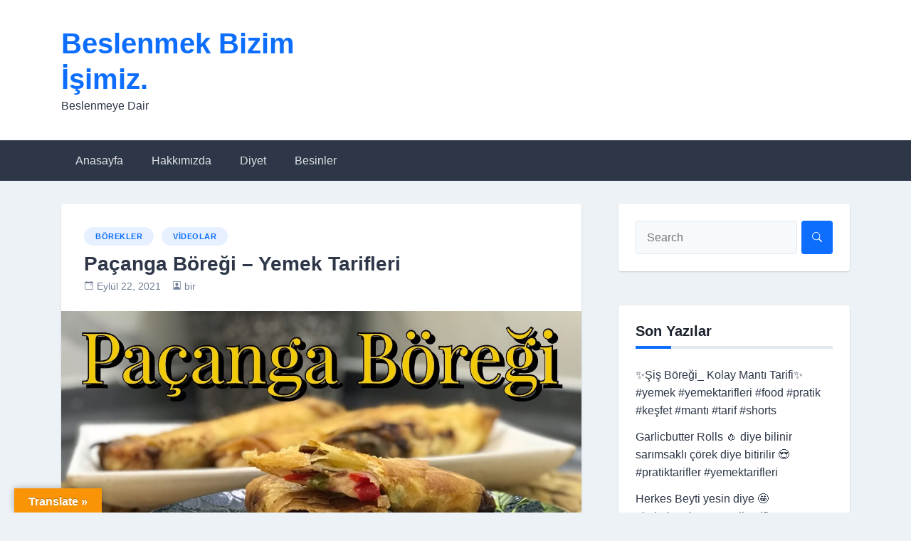

--- FILE ---
content_type: text/html; charset=UTF-8
request_url: https://birbeslenme.com/pacanga-boregi-yemek-tarifleri/
body_size: 18040
content:
<!doctype html><html lang="tr" prefix="og: https://ogp.me/ns#"><head><script data-no-optimize="1">var litespeed_docref=sessionStorage.getItem("litespeed_docref");litespeed_docref&&(Object.defineProperty(document,"referrer",{get:function(){return litespeed_docref}}),sessionStorage.removeItem("litespeed_docref"));</script> <meta charset="UTF-8"><meta name="viewport" content="width=device-width, initial-scale=1"><link rel="profile" href="https://gmpg.org/xfn/11"><title>Paçanga Böreği - Yemek Tarifleri - Beslenmek Bizim İşimiz.</title><meta name="description" content="paçanga böreği, paçanga, börek tarifleri, paçanga böreği pastırmalı, yemek tarifleri Paçanga Böreği Malzemeleri: * yufka iç harcı için; * 1 adet kırmızı biber * 2 adet yeşil biber * 1 adet adet domates * pastırma * 1 kase rendelenmiş kaşar&hellip;"/><meta name="robots" content="index, follow, max-snippet:-1, max-video-preview:-1, max-image-preview:large"/><link rel="canonical" href="https://birbeslenme.com/pacanga-boregi-yemek-tarifleri/" /><meta property="og:locale" content="tr_TR" /><meta property="og:type" content="article" /><meta property="og:title" content="Paçanga Böreği - Yemek Tarifleri - Beslenmek Bizim İşimiz." /><meta property="og:description" content="paçanga böreği, paçanga, börek tarifleri, paçanga böreği pastırmalı, yemek tarifleri Paçanga Böreği Malzemeleri: * yufka iç harcı için; * 1 adet kırmızı biber * 2 adet yeşil biber * 1 adet adet domates * pastırma * 1 kase rendelenmiş kaşar&hellip;" /><meta property="og:url" content="https://birbeslenme.com/pacanga-boregi-yemek-tarifleri/" /><meta property="og:site_name" content="Beslenmek Bizim İşimiz." /><meta property="article:tag" content="börek tarifleri" /><meta property="article:tag" content="naciye kesici" /><meta property="article:tag" content="paçanga" /><meta property="article:tag" content="paçanga böreği" /><meta property="article:tag" content="paçanga böreği pastırmalı" /><meta property="article:tag" content="yemek tarifleri" /><meta property="article:section" content="Börekler" /><meta property="og:updated_time" content="2021-09-23T11:03:34+00:00" /><meta property="og:image" content="https://birbeslenme.com/wp-content/uploads/2021/09/pacanga-boregi-naciye-kesici-yemek-tarifleri-mt85yD1mKr4.jpg" /><meta property="og:image:secure_url" content="https://birbeslenme.com/wp-content/uploads/2021/09/pacanga-boregi-naciye-kesici-yemek-tarifleri-mt85yD1mKr4.jpg" /><meta property="og:image:width" content="1280" /><meta property="og:image:height" content="720" /><meta property="og:image:alt" content="Paçanga Böreği - Naciye Kesici - Yemek Tarifleri" /><meta property="og:image:type" content="image/jpeg" /><meta property="article:published_time" content="2021-09-22T11:00:32+00:00" /><meta property="article:modified_time" content="2021-09-23T11:03:34+00:00" /><meta name="twitter:card" content="summary_large_image" /><meta name="twitter:title" content="Paçanga Böreği - Yemek Tarifleri - Beslenmek Bizim İşimiz." /><meta name="twitter:description" content="paçanga böreği, paçanga, börek tarifleri, paçanga böreği pastırmalı, yemek tarifleri Paçanga Böreği Malzemeleri: * yufka iç harcı için; * 1 adet kırmızı biber * 2 adet yeşil biber * 1 adet adet domates * pastırma * 1 kase rendelenmiş kaşar&hellip;" /><meta name="twitter:image" content="https://birbeslenme.com/wp-content/uploads/2021/09/pacanga-boregi-naciye-kesici-yemek-tarifleri-mt85yD1mKr4.jpg" /><meta name="twitter:label1" content="Yazan" /><meta name="twitter:data1" content="bir" /><meta name="twitter:label2" content="Okuma süresi" /><meta name="twitter:data2" content="Bir dakikadan az" /> <script type="application/ld+json" class="rank-math-schema">{"@context":"https://schema.org","@graph":[{"@type":["Person","Organization"],"@id":"https://birbeslenme.com/#person","name":"bir"},{"@type":"WebSite","@id":"https://birbeslenme.com/#website","url":"https://birbeslenme.com","name":"bir","publisher":{"@id":"https://birbeslenme.com/#person"},"inLanguage":"tr"},{"@type":"ImageObject","@id":"https://birbeslenme.com/wp-content/uploads/2021/09/pacanga-boregi-naciye-kesici-yemek-tarifleri-mt85yD1mKr4.jpg","url":"https://birbeslenme.com/wp-content/uploads/2021/09/pacanga-boregi-naciye-kesici-yemek-tarifleri-mt85yD1mKr4.jpg","width":"1280","height":"720","caption":"Pa\u00e7anga B\u00f6re\u011fi - Naciye Kesici - Yemek Tarifleri","inLanguage":"tr"},{"@type":"WebPage","@id":"https://birbeslenme.com/pacanga-boregi-yemek-tarifleri/#webpage","url":"https://birbeslenme.com/pacanga-boregi-yemek-tarifleri/","name":"Pa\u00e7anga B\u00f6re\u011fi - Yemek Tarifleri - Beslenmek Bizim \u0130\u015fimiz.","datePublished":"2021-09-22T11:00:32+00:00","dateModified":"2021-09-23T11:03:34+00:00","isPartOf":{"@id":"https://birbeslenme.com/#website"},"primaryImageOfPage":{"@id":"https://birbeslenme.com/wp-content/uploads/2021/09/pacanga-boregi-naciye-kesici-yemek-tarifleri-mt85yD1mKr4.jpg"},"inLanguage":"tr"},{"@type":"Person","@id":"https://birbeslenme.com/author/bir/","name":"bir","url":"https://birbeslenme.com/author/bir/","image":{"@type":"ImageObject","@id":"https://birbeslenme.com/wp-content/litespeed/avatar/95938064ebc2853d75b449ba9561777f.jpg?ver=1768942447","url":"https://birbeslenme.com/wp-content/litespeed/avatar/95938064ebc2853d75b449ba9561777f.jpg?ver=1768942447","caption":"bir","inLanguage":"tr"}},{"@type":"BlogPosting","headline":"Pa\u00e7anga B\u00f6re\u011fi - Yemek Tarifleri - Beslenmek Bizim \u0130\u015fimiz.","keywords":"Pa\u00e7anga B\u00f6re\u011fi - Yemek Tarifleri","datePublished":"2021-09-22T11:00:32+00:00","dateModified":"2021-09-23T11:03:34+00:00","articleSection":"B\u00f6rekler, Videolar","author":{"@id":"https://birbeslenme.com/author/bir/","name":"bir"},"publisher":{"@id":"https://birbeslenme.com/#person"},"description":"pa\u00e7anga b\u00f6re\u011fi, pa\u00e7anga, b\u00f6rek tarifleri, pa\u00e7anga b\u00f6re\u011fi past\u0131rmal\u0131, yemek tarifleri Pa\u00e7anga B\u00f6re\u011fi Malzemeleri: * yufka i\u00e7 harc\u0131 i\u00e7in; * 1 adet k\u0131rm\u0131z\u0131 biber * 2 adet ye\u015fil biber * 1 adet adet domates * past\u0131rma * 1 kase rendelenmi\u015f ka\u015far&hellip;","name":"Pa\u00e7anga B\u00f6re\u011fi - Yemek Tarifleri - Beslenmek Bizim \u0130\u015fimiz.","@id":"https://birbeslenme.com/pacanga-boregi-yemek-tarifleri/#richSnippet","isPartOf":{"@id":"https://birbeslenme.com/pacanga-boregi-yemek-tarifleri/#webpage"},"image":{"@id":"https://birbeslenme.com/wp-content/uploads/2021/09/pacanga-boregi-naciye-kesici-yemek-tarifleri-mt85yD1mKr4.jpg"},"inLanguage":"tr","mainEntityOfPage":{"@id":"https://birbeslenme.com/pacanga-boregi-yemek-tarifleri/#webpage"}}]}</script> <link rel='dns-prefetch' href='//static.addtoany.com' /><link rel='dns-prefetch' href='//translate.google.com' /><link rel='dns-prefetch' href='//www.googletagmanager.com' /><link rel='dns-prefetch' href='//fonts.googleapis.com' /><link rel='dns-prefetch' href='//pagead2.googlesyndication.com' /><link rel="alternate" type="application/rss+xml" title="Beslenmek Bizim İşimiz. &raquo; akışı" href="https://birbeslenme.com/feed/" /><link rel="alternate" type="application/rss+xml" title="Beslenmek Bizim İşimiz. &raquo; yorum akışı" href="https://birbeslenme.com/comments/feed/" /><link rel="alternate" type="application/rss+xml" title="Beslenmek Bizim İşimiz. &raquo; Paçanga Böreği &#8211; Yemek Tarifleri yorum akışı" href="https://birbeslenme.com/pacanga-boregi-yemek-tarifleri/feed/" /><link rel="alternate" title="oEmbed (JSON)" type="application/json+oembed" href="https://birbeslenme.com/wp-json/oembed/1.0/embed?url=https%3A%2F%2Fbirbeslenme.com%2Fpacanga-boregi-yemek-tarifleri%2F" /><link rel="alternate" title="oEmbed (XML)" type="text/xml+oembed" href="https://birbeslenme.com/wp-json/oembed/1.0/embed?url=https%3A%2F%2Fbirbeslenme.com%2Fpacanga-boregi-yemek-tarifleri%2F&#038;format=xml" />
<script id="birbe-ready" type="litespeed/javascript">window.advanced_ads_ready=function(e,a){a=a||"complete";var d=function(e){return"interactive"===a?"loading"!==e:"complete"===e};d(document.readyState)?e():document.addEventListener("readystatechange",(function(a){d(a.target.readyState)&&e()}),{once:"interactive"===a})},window.advanced_ads_ready_queue=window.advanced_ads_ready_queue||[]</script> <style id='wp-img-auto-sizes-contain-inline-css'>img:is([sizes=auto i],[sizes^="auto," i]){contain-intrinsic-size:3000px 1500px}
/*# sourceURL=wp-img-auto-sizes-contain-inline-css */</style><link data-optimized="2" rel="stylesheet" href="https://birbeslenme.com/wp-content/litespeed/css/bb756153981ee1320df86f0ea6296a05.css?ver=db461" /><style id='wp-block-image-inline-css'>.wp-block-image>a,.wp-block-image>figure>a{display:inline-block}.wp-block-image img{box-sizing:border-box;height:auto;max-width:100%;vertical-align:bottom}@media not (prefers-reduced-motion){.wp-block-image img.hide{visibility:hidden}.wp-block-image img.show{animation:show-content-image .4s}}.wp-block-image[style*=border-radius] img,.wp-block-image[style*=border-radius]>a{border-radius:inherit}.wp-block-image.has-custom-border img{box-sizing:border-box}.wp-block-image.aligncenter{text-align:center}.wp-block-image.alignfull>a,.wp-block-image.alignwide>a{width:100%}.wp-block-image.alignfull img,.wp-block-image.alignwide img{height:auto;width:100%}.wp-block-image .aligncenter,.wp-block-image .alignleft,.wp-block-image .alignright,.wp-block-image.aligncenter,.wp-block-image.alignleft,.wp-block-image.alignright{display:table}.wp-block-image .aligncenter>figcaption,.wp-block-image .alignleft>figcaption,.wp-block-image .alignright>figcaption,.wp-block-image.aligncenter>figcaption,.wp-block-image.alignleft>figcaption,.wp-block-image.alignright>figcaption{caption-side:bottom;display:table-caption}.wp-block-image .alignleft{float:left;margin:.5em 1em .5em 0}.wp-block-image .alignright{float:right;margin:.5em 0 .5em 1em}.wp-block-image .aligncenter{margin-left:auto;margin-right:auto}.wp-block-image :where(figcaption){margin-bottom:1em;margin-top:.5em}.wp-block-image.is-style-circle-mask img{border-radius:9999px}@supports ((-webkit-mask-image:none) or (mask-image:none)) or (-webkit-mask-image:none){.wp-block-image.is-style-circle-mask img{border-radius:0;-webkit-mask-image:url('data:image/svg+xml;utf8,<svg viewBox="0 0 100 100" xmlns="http://www.w3.org/2000/svg"><circle cx="50" cy="50" r="50"/></svg>');mask-image:url('data:image/svg+xml;utf8,<svg viewBox="0 0 100 100" xmlns="http://www.w3.org/2000/svg"><circle cx="50" cy="50" r="50"/></svg>');mask-mode:alpha;-webkit-mask-position:center;mask-position:center;-webkit-mask-repeat:no-repeat;mask-repeat:no-repeat;-webkit-mask-size:contain;mask-size:contain}}:root :where(.wp-block-image.is-style-rounded img,.wp-block-image .is-style-rounded img){border-radius:9999px}.wp-block-image figure{margin:0}.wp-lightbox-container{display:flex;flex-direction:column;position:relative}.wp-lightbox-container img{cursor:zoom-in}.wp-lightbox-container img:hover+button{opacity:1}.wp-lightbox-container button{align-items:center;backdrop-filter:blur(16px) saturate(180%);background-color:#5a5a5a40;border:none;border-radius:4px;cursor:zoom-in;display:flex;height:20px;justify-content:center;opacity:0;padding:0;position:absolute;right:16px;text-align:center;top:16px;width:20px;z-index:100}@media not (prefers-reduced-motion){.wp-lightbox-container button{transition:opacity .2s ease}}.wp-lightbox-container button:focus-visible{outline:3px auto #5a5a5a40;outline:3px auto -webkit-focus-ring-color;outline-offset:3px}.wp-lightbox-container button:hover{cursor:pointer;opacity:1}.wp-lightbox-container button:focus{opacity:1}.wp-lightbox-container button:focus,.wp-lightbox-container button:hover,.wp-lightbox-container button:not(:hover):not(:active):not(.has-background){background-color:#5a5a5a40;border:none}.wp-lightbox-overlay{box-sizing:border-box;cursor:zoom-out;height:100vh;left:0;overflow:hidden;position:fixed;top:0;visibility:hidden;width:100%;z-index:100000}.wp-lightbox-overlay .close-button{align-items:center;cursor:pointer;display:flex;justify-content:center;min-height:40px;min-width:40px;padding:0;position:absolute;right:calc(env(safe-area-inset-right) + 16px);top:calc(env(safe-area-inset-top) + 16px);z-index:5000000}.wp-lightbox-overlay .close-button:focus,.wp-lightbox-overlay .close-button:hover,.wp-lightbox-overlay .close-button:not(:hover):not(:active):not(.has-background){background:none;border:none}.wp-lightbox-overlay .lightbox-image-container{height:var(--wp--lightbox-container-height);left:50%;overflow:hidden;position:absolute;top:50%;transform:translate(-50%,-50%);transform-origin:top left;width:var(--wp--lightbox-container-width);z-index:9999999999}.wp-lightbox-overlay .wp-block-image{align-items:center;box-sizing:border-box;display:flex;height:100%;justify-content:center;margin:0;position:relative;transform-origin:0 0;width:100%;z-index:3000000}.wp-lightbox-overlay .wp-block-image img{height:var(--wp--lightbox-image-height);min-height:var(--wp--lightbox-image-height);min-width:var(--wp--lightbox-image-width);width:var(--wp--lightbox-image-width)}.wp-lightbox-overlay .wp-block-image figcaption{display:none}.wp-lightbox-overlay button{background:none;border:none}.wp-lightbox-overlay .scrim{background-color:#fff;height:100%;opacity:.9;position:absolute;width:100%;z-index:2000000}.wp-lightbox-overlay.active{visibility:visible}@media not (prefers-reduced-motion){.wp-lightbox-overlay.active{animation:turn-on-visibility .25s both}.wp-lightbox-overlay.active img{animation:turn-on-visibility .35s both}.wp-lightbox-overlay.show-closing-animation:not(.active){animation:turn-off-visibility .35s both}.wp-lightbox-overlay.show-closing-animation:not(.active) img{animation:turn-off-visibility .25s both}.wp-lightbox-overlay.zoom.active{animation:none;opacity:1;visibility:visible}.wp-lightbox-overlay.zoom.active .lightbox-image-container{animation:lightbox-zoom-in .4s}.wp-lightbox-overlay.zoom.active .lightbox-image-container img{animation:none}.wp-lightbox-overlay.zoom.active .scrim{animation:turn-on-visibility .4s forwards}.wp-lightbox-overlay.zoom.show-closing-animation:not(.active){animation:none}.wp-lightbox-overlay.zoom.show-closing-animation:not(.active) .lightbox-image-container{animation:lightbox-zoom-out .4s}.wp-lightbox-overlay.zoom.show-closing-animation:not(.active) .lightbox-image-container img{animation:none}.wp-lightbox-overlay.zoom.show-closing-animation:not(.active) .scrim{animation:turn-off-visibility .4s forwards}}@keyframes show-content-image{0%{visibility:hidden}99%{visibility:hidden}to{visibility:visible}}@keyframes turn-on-visibility{0%{opacity:0}to{opacity:1}}@keyframes turn-off-visibility{0%{opacity:1;visibility:visible}99%{opacity:0;visibility:visible}to{opacity:0;visibility:hidden}}@keyframes lightbox-zoom-in{0%{transform:translate(calc((-100vw + var(--wp--lightbox-scrollbar-width))/2 + var(--wp--lightbox-initial-left-position)),calc(-50vh + var(--wp--lightbox-initial-top-position))) scale(var(--wp--lightbox-scale))}to{transform:translate(-50%,-50%) scale(1)}}@keyframes lightbox-zoom-out{0%{transform:translate(-50%,-50%) scale(1);visibility:visible}99%{visibility:visible}to{transform:translate(calc((-100vw + var(--wp--lightbox-scrollbar-width))/2 + var(--wp--lightbox-initial-left-position)),calc(-50vh + var(--wp--lightbox-initial-top-position))) scale(var(--wp--lightbox-scale));visibility:hidden}}
/*# sourceURL=https://birbeslenme.com/wp-includes/blocks/image/style.min.css */</style><style id='global-styles-inline-css'>:root{--wp--preset--aspect-ratio--square: 1;--wp--preset--aspect-ratio--4-3: 4/3;--wp--preset--aspect-ratio--3-4: 3/4;--wp--preset--aspect-ratio--3-2: 3/2;--wp--preset--aspect-ratio--2-3: 2/3;--wp--preset--aspect-ratio--16-9: 16/9;--wp--preset--aspect-ratio--9-16: 9/16;--wp--preset--color--black: #000000;--wp--preset--color--cyan-bluish-gray: #abb8c3;--wp--preset--color--white: #ffffff;--wp--preset--color--pale-pink: #f78da7;--wp--preset--color--vivid-red: #cf2e2e;--wp--preset--color--luminous-vivid-orange: #ff6900;--wp--preset--color--luminous-vivid-amber: #fcb900;--wp--preset--color--light-green-cyan: #7bdcb5;--wp--preset--color--vivid-green-cyan: #00d084;--wp--preset--color--pale-cyan-blue: #8ed1fc;--wp--preset--color--vivid-cyan-blue: #0693e3;--wp--preset--color--vivid-purple: #9b51e0;--wp--preset--gradient--vivid-cyan-blue-to-vivid-purple: linear-gradient(135deg,rgb(6,147,227) 0%,rgb(155,81,224) 100%);--wp--preset--gradient--light-green-cyan-to-vivid-green-cyan: linear-gradient(135deg,rgb(122,220,180) 0%,rgb(0,208,130) 100%);--wp--preset--gradient--luminous-vivid-amber-to-luminous-vivid-orange: linear-gradient(135deg,rgb(252,185,0) 0%,rgb(255,105,0) 100%);--wp--preset--gradient--luminous-vivid-orange-to-vivid-red: linear-gradient(135deg,rgb(255,105,0) 0%,rgb(207,46,46) 100%);--wp--preset--gradient--very-light-gray-to-cyan-bluish-gray: linear-gradient(135deg,rgb(238,238,238) 0%,rgb(169,184,195) 100%);--wp--preset--gradient--cool-to-warm-spectrum: linear-gradient(135deg,rgb(74,234,220) 0%,rgb(151,120,209) 20%,rgb(207,42,186) 40%,rgb(238,44,130) 60%,rgb(251,105,98) 80%,rgb(254,248,76) 100%);--wp--preset--gradient--blush-light-purple: linear-gradient(135deg,rgb(255,206,236) 0%,rgb(152,150,240) 100%);--wp--preset--gradient--blush-bordeaux: linear-gradient(135deg,rgb(254,205,165) 0%,rgb(254,45,45) 50%,rgb(107,0,62) 100%);--wp--preset--gradient--luminous-dusk: linear-gradient(135deg,rgb(255,203,112) 0%,rgb(199,81,192) 50%,rgb(65,88,208) 100%);--wp--preset--gradient--pale-ocean: linear-gradient(135deg,rgb(255,245,203) 0%,rgb(182,227,212) 50%,rgb(51,167,181) 100%);--wp--preset--gradient--electric-grass: linear-gradient(135deg,rgb(202,248,128) 0%,rgb(113,206,126) 100%);--wp--preset--gradient--midnight: linear-gradient(135deg,rgb(2,3,129) 0%,rgb(40,116,252) 100%);--wp--preset--font-size--small: 13px;--wp--preset--font-size--medium: 20px;--wp--preset--font-size--large: 36px;--wp--preset--font-size--x-large: 42px;--wp--preset--spacing--20: 0.44rem;--wp--preset--spacing--30: 0.67rem;--wp--preset--spacing--40: 1rem;--wp--preset--spacing--50: 1.5rem;--wp--preset--spacing--60: 2.25rem;--wp--preset--spacing--70: 3.38rem;--wp--preset--spacing--80: 5.06rem;--wp--preset--shadow--natural: 6px 6px 9px rgba(0, 0, 0, 0.2);--wp--preset--shadow--deep: 12px 12px 50px rgba(0, 0, 0, 0.4);--wp--preset--shadow--sharp: 6px 6px 0px rgba(0, 0, 0, 0.2);--wp--preset--shadow--outlined: 6px 6px 0px -3px rgb(255, 255, 255), 6px 6px rgb(0, 0, 0);--wp--preset--shadow--crisp: 6px 6px 0px rgb(0, 0, 0);}:where(.is-layout-flex){gap: 0.5em;}:where(.is-layout-grid){gap: 0.5em;}body .is-layout-flex{display: flex;}.is-layout-flex{flex-wrap: wrap;align-items: center;}.is-layout-flex > :is(*, div){margin: 0;}body .is-layout-grid{display: grid;}.is-layout-grid > :is(*, div){margin: 0;}:where(.wp-block-columns.is-layout-flex){gap: 2em;}:where(.wp-block-columns.is-layout-grid){gap: 2em;}:where(.wp-block-post-template.is-layout-flex){gap: 1.25em;}:where(.wp-block-post-template.is-layout-grid){gap: 1.25em;}.has-black-color{color: var(--wp--preset--color--black) !important;}.has-cyan-bluish-gray-color{color: var(--wp--preset--color--cyan-bluish-gray) !important;}.has-white-color{color: var(--wp--preset--color--white) !important;}.has-pale-pink-color{color: var(--wp--preset--color--pale-pink) !important;}.has-vivid-red-color{color: var(--wp--preset--color--vivid-red) !important;}.has-luminous-vivid-orange-color{color: var(--wp--preset--color--luminous-vivid-orange) !important;}.has-luminous-vivid-amber-color{color: var(--wp--preset--color--luminous-vivid-amber) !important;}.has-light-green-cyan-color{color: var(--wp--preset--color--light-green-cyan) !important;}.has-vivid-green-cyan-color{color: var(--wp--preset--color--vivid-green-cyan) !important;}.has-pale-cyan-blue-color{color: var(--wp--preset--color--pale-cyan-blue) !important;}.has-vivid-cyan-blue-color{color: var(--wp--preset--color--vivid-cyan-blue) !important;}.has-vivid-purple-color{color: var(--wp--preset--color--vivid-purple) !important;}.has-black-background-color{background-color: var(--wp--preset--color--black) !important;}.has-cyan-bluish-gray-background-color{background-color: var(--wp--preset--color--cyan-bluish-gray) !important;}.has-white-background-color{background-color: var(--wp--preset--color--white) !important;}.has-pale-pink-background-color{background-color: var(--wp--preset--color--pale-pink) !important;}.has-vivid-red-background-color{background-color: var(--wp--preset--color--vivid-red) !important;}.has-luminous-vivid-orange-background-color{background-color: var(--wp--preset--color--luminous-vivid-orange) !important;}.has-luminous-vivid-amber-background-color{background-color: var(--wp--preset--color--luminous-vivid-amber) !important;}.has-light-green-cyan-background-color{background-color: var(--wp--preset--color--light-green-cyan) !important;}.has-vivid-green-cyan-background-color{background-color: var(--wp--preset--color--vivid-green-cyan) !important;}.has-pale-cyan-blue-background-color{background-color: var(--wp--preset--color--pale-cyan-blue) !important;}.has-vivid-cyan-blue-background-color{background-color: var(--wp--preset--color--vivid-cyan-blue) !important;}.has-vivid-purple-background-color{background-color: var(--wp--preset--color--vivid-purple) !important;}.has-black-border-color{border-color: var(--wp--preset--color--black) !important;}.has-cyan-bluish-gray-border-color{border-color: var(--wp--preset--color--cyan-bluish-gray) !important;}.has-white-border-color{border-color: var(--wp--preset--color--white) !important;}.has-pale-pink-border-color{border-color: var(--wp--preset--color--pale-pink) !important;}.has-vivid-red-border-color{border-color: var(--wp--preset--color--vivid-red) !important;}.has-luminous-vivid-orange-border-color{border-color: var(--wp--preset--color--luminous-vivid-orange) !important;}.has-luminous-vivid-amber-border-color{border-color: var(--wp--preset--color--luminous-vivid-amber) !important;}.has-light-green-cyan-border-color{border-color: var(--wp--preset--color--light-green-cyan) !important;}.has-vivid-green-cyan-border-color{border-color: var(--wp--preset--color--vivid-green-cyan) !important;}.has-pale-cyan-blue-border-color{border-color: var(--wp--preset--color--pale-cyan-blue) !important;}.has-vivid-cyan-blue-border-color{border-color: var(--wp--preset--color--vivid-cyan-blue) !important;}.has-vivid-purple-border-color{border-color: var(--wp--preset--color--vivid-purple) !important;}.has-vivid-cyan-blue-to-vivid-purple-gradient-background{background: var(--wp--preset--gradient--vivid-cyan-blue-to-vivid-purple) !important;}.has-light-green-cyan-to-vivid-green-cyan-gradient-background{background: var(--wp--preset--gradient--light-green-cyan-to-vivid-green-cyan) !important;}.has-luminous-vivid-amber-to-luminous-vivid-orange-gradient-background{background: var(--wp--preset--gradient--luminous-vivid-amber-to-luminous-vivid-orange) !important;}.has-luminous-vivid-orange-to-vivid-red-gradient-background{background: var(--wp--preset--gradient--luminous-vivid-orange-to-vivid-red) !important;}.has-very-light-gray-to-cyan-bluish-gray-gradient-background{background: var(--wp--preset--gradient--very-light-gray-to-cyan-bluish-gray) !important;}.has-cool-to-warm-spectrum-gradient-background{background: var(--wp--preset--gradient--cool-to-warm-spectrum) !important;}.has-blush-light-purple-gradient-background{background: var(--wp--preset--gradient--blush-light-purple) !important;}.has-blush-bordeaux-gradient-background{background: var(--wp--preset--gradient--blush-bordeaux) !important;}.has-luminous-dusk-gradient-background{background: var(--wp--preset--gradient--luminous-dusk) !important;}.has-pale-ocean-gradient-background{background: var(--wp--preset--gradient--pale-ocean) !important;}.has-electric-grass-gradient-background{background: var(--wp--preset--gradient--electric-grass) !important;}.has-midnight-gradient-background{background: var(--wp--preset--gradient--midnight) !important;}.has-small-font-size{font-size: var(--wp--preset--font-size--small) !important;}.has-medium-font-size{font-size: var(--wp--preset--font-size--medium) !important;}.has-large-font-size{font-size: var(--wp--preset--font-size--large) !important;}.has-x-large-font-size{font-size: var(--wp--preset--font-size--x-large) !important;}
/*# sourceURL=global-styles-inline-css */</style><style id='classic-theme-styles-inline-css'>/*! This file is auto-generated */
.wp-block-button__link{color:#fff;background-color:#32373c;border-radius:9999px;box-shadow:none;text-decoration:none;padding:calc(.667em + 2px) calc(1.333em + 2px);font-size:1.125em}.wp-block-file__button{background:#32373c;color:#fff;text-decoration:none}
/*# sourceURL=/wp-includes/css/classic-themes.min.css */</style> <script type="litespeed/javascript" data-src="https://birbeslenme.com/wp-includes/js/jquery/jquery.min.js" id="jquery-core-js"></script> <script id="addtoany-core-js-before" type="litespeed/javascript">window.a2a_config=window.a2a_config||{};a2a_config.callbacks=[];a2a_config.overlays=[];a2a_config.templates={};a2a_localize={Share:"Share",Save:"Save",Subscribe:"Subscribe",Email:"Email",Bookmark:"Bookmark",ShowAll:"Show all",ShowLess:"Show less",FindServices:"Find service(s)",FindAnyServiceToAddTo:"Instantly find any service to add to",PoweredBy:"Powered by",ShareViaEmail:"Share via email",SubscribeViaEmail:"Subscribe via email",BookmarkInYourBrowser:"Bookmark in your browser",BookmarkInstructions:"Press Ctrl+D or \u2318+D to bookmark this page",AddToYourFavorites:"Add to your favorites",SendFromWebOrProgram:"Send from any email address or email program",EmailProgram:"Email program",More:"More&#8230;",ThanksForSharing:"Thanks for sharing!",ThanksForFollowing:"Thanks for following!"}</script> <script defer src="https://static.addtoany.com/menu/page.js" id="addtoany-core-js"></script> <script id="cookie-notice-front-js-before" type="litespeed/javascript">var cnArgs={"ajaxUrl":"https:\/\/birbeslenme.com\/wp-admin\/admin-ajax.php","nonce":"b3fd08e75e","hideEffect":"fade","position":"bottom","onScroll":!1,"onScrollOffset":100,"onClick":!1,"cookieName":"cookie_notice_accepted","cookieTime":2592000,"cookieTimeRejected":2592000,"globalCookie":!1,"redirection":!0,"cache":!0,"revokeCookies":!1,"revokeCookiesOpt":"automatic"}</script> 
 <script type="litespeed/javascript" data-src="https://www.googletagmanager.com/gtag/js?id=G-Y238J7FQFN" id="google_gtagjs-js"></script> <script id="google_gtagjs-js-after" type="litespeed/javascript">window.dataLayer=window.dataLayer||[];function gtag(){dataLayer.push(arguments)}
gtag("set","linker",{"domains":["birbeslenme.com"]});gtag("js",new Date());gtag("set","developer_id.dZTNiMT",!0);gtag("config","G-Y238J7FQFN")</script> <link rel="https://api.w.org/" href="https://birbeslenme.com/wp-json/" /><link rel="alternate" title="JSON" type="application/json" href="https://birbeslenme.com/wp-json/wp/v2/posts/1623" /><link rel="EditURI" type="application/rsd+xml" title="RSD" href="https://birbeslenme.com/xmlrpc.php?rsd" /><meta name="generator" content="WordPress 6.9" /><meta name="generator" content="Everest Forms 3.4.1" /><link rel='shortlink' href='https://birbeslenme.com/?p=1623' /><style>p.hello{font-size:12px;color:darkgray;}#google_language_translator,#flags{text-align:left;}#google_language_translator{clear:both;}#flags{width:165px;}#flags a{display:inline-block;margin-right:2px;}#google_language_translator{width:auto!important;}div.skiptranslate.goog-te-gadget{display:inline!important;}.goog-tooltip{display: none!important;}.goog-tooltip:hover{display: none!important;}.goog-text-highlight{background-color:transparent!important;border:none!important;box-shadow:none!important;}#google_language_translator{display:none;}#google_language_translator select.goog-te-combo{color:#32373c;}div.skiptranslate{display:none!important;}body{top:0px!important;}#goog-gt-{display:none!important;}font font{background-color:transparent!important;box-shadow:none!important;position:initial!important;}#glt-translate-trigger{left:20px;right:auto;}#glt-translate-trigger > span{color:#ffffff;}#glt-translate-trigger{background:#f89406;}.goog-te-gadget .goog-te-combo{width:100%;}</style><meta name="generator" content="Site Kit by Google 1.170.0" /> <script type="application/ld+json">{
      "@context": "http://schema.org",
      "@type": "VideoObject",
      "name": "Pa\u00e7anga B\u00f6re\u011fi &#8211; Yemek Tarifleri",
      "description": "pa\u00e7anga b\u00f6re\u011fi, pa\u00e7anga, b\u00f6rek tarifleri, pa\u00e7anga b\u00f6re\u011fi past\u0131rmal\u0131, yemek tarifleri Pa\u00e7anga B\u00f6re\u011fi Malzemeleri: * yufka i\u00e7 harc\u0131 i\u00e7in; * 1 adet k\u0131rm\u0131z\u0131 biber * 2 adet ye\u015fil biber * 1 adet adet domates * past\u0131rma * 1 kase rendelenmi\u015f ka\u015far&hellip;",
      "thumbnailUrl": "https:\/\/birbeslenme.com\/wp-content\/uploads\/2021\/09\/pacanga-boregi-naciye-kesici-yemek-tarifleri-mt85yD1mKr4.jpg",
      "uploadDate": "2021-09-22",
      "url": "https:\/\/birbeslenme.com\/pacanga-boregi-yemek-tarifleri\/",
      "embedUrl": "https:\/\/www.youtube.com\/embed\/mt85yD1mKr4?feature=oembed&autoplay=0&showinfo=0&rel=1&autohide=1&controls=1&fs=1&theme=&hl=tr",
      "creator": {
        "@type": "Person",
        "name": "Naciye Kesici"      }
    }</script> <link rel="pingback" href="https://birbeslenme.com/xmlrpc.php"><meta name="google-adsense-platform-account" content="ca-host-pub-2644536267352236"><meta name="google-adsense-platform-domain" content="sitekit.withgoogle.com">
<style>.recentcomments a{display:inline !important;padding:0 !important;margin:0 !important;}</style> <script type="litespeed/javascript" data-src="https://pagead2.googlesyndication.com/pagead/js/adsbygoogle.js?client=ca-pub-3751617410279276&amp;host=ca-host-pub-2644536267352236" crossorigin="anonymous"></script>  <script  type="litespeed/javascript" data-src="https://pagead2.googlesyndication.com/pagead/js/adsbygoogle.js?client=ca-pub-3751617410279276" crossorigin="anonymous"></script><link rel="icon" href="https://birbeslenme.com/wp-content/uploads/2021/07/cropped-asi-32x32.jpg" sizes="32x32" /><link rel="icon" href="https://birbeslenme.com/wp-content/uploads/2021/07/cropped-asi-192x192.jpg" sizes="192x192" /><link rel="apple-touch-icon" href="https://birbeslenme.com/wp-content/uploads/2021/07/cropped-asi-180x180.jpg" /><meta name="msapplication-TileImage" content="https://birbeslenme.com/wp-content/uploads/2021/07/cropped-asi-270x270.jpg" /></head><body class="wp-singular post-template-default single single-post postid-1623 single-format-standard wp-theme-newsbook cookies-not-set everest-forms-no-js video-placement-above no-sidebar antialiased aa-prefix-birbe-"><div id="page" class="site">
<a class="skip-link screen-reader-text" href="#primary">Skip to content</a><header id="masthead" class="site-header"><div class="main-header-bar nb-header-design-1"><div class="container"><div class="row align-items-center site-header-row"><div class="col-md-4"><div class="site-branding"><p class="site-title"><a href="https://birbeslenme.com/" rel="home">Beslenmek Bizim İşimiz.</a></p><p class="site-description">Beslenmeye Dair</p></div></div><div class="col-md-8"></div></div></div></div></header><div class="main-header-nav-bar nb-header-design-1"><div class="container"><div class="row align-items-center primary-nav-row"><div class="col-md-12"><nav id="site-navigation" class="main-navigation">
<button class="menu-toggle" aria-controls="primary-menu" aria-expanded="false">Primary Menu</button><div class="menu-ana-container"><ul id="primary-menu" class="menu"><li id="menu-item-526" class="menu-item menu-item-type-custom menu-item-object-custom menu-item-526"><a href="/">Anasayfa</a></li><li id="menu-item-522" class="menu-item menu-item-type-post_type menu-item-object-page menu-item-has-children menu-item-522"><a href="https://birbeslenme.com/hakkimizda/">Hakkımızda</a><ul class="sub-menu"><li id="menu-item-523" class="menu-item menu-item-type-post_type menu-item-object-page menu-item-523"><a href="https://birbeslenme.com/iletisim/">İletişim</a></li><li id="menu-item-521" class="menu-item menu-item-type-post_type menu-item-object-page menu-item-privacy-policy menu-item-521"><a rel="privacy-policy" href="https://birbeslenme.com/privacy-policy/">Gizlilik Politikamız</a></li></ul></li><li id="menu-item-524" class="menu-item menu-item-type-taxonomy menu-item-object-category menu-item-524"><a href="https://birbeslenme.com/kat/diyet/">Diyet</a></li><li id="menu-item-525" class="menu-item menu-item-type-taxonomy menu-item-object-category menu-item-525"><a href="https://birbeslenme.com/kat/besinler/">Besinler</a></li></ul></div></nav></div></div></div></div><div id="main-content"><div class="container"><div class="row justify-content-center"><div class="col-md-8 content-area"><main id="primary" class="site-main"><article id="post-1623" class="nb-post-with-content post-1623 post type-post status-publish format-standard has-post-thumbnail hentry category-borekler category-videolar tag-borek-tarifleri tag-naciye-kesici tag-pacanga tag-pacanga-boregi tag-pacanga-boregi-pastirmali tag-yemek-tarifleri"><div class="nb-card-content"><header class="entry-header">
<span class="cat-links"><a href="https://birbeslenme.com/kat/borekler/" rel="category tag">Börekler</a>&nbsp;<a href="https://birbeslenme.com/kat/videolar/" rel="category tag">Videolar</a></span><h1 class="entry-title">Paçanga Böreği &#8211; Yemek Tarifleri</h1><div class="entry-meta">
<span class="posted-on"><svg width="1em" height="1em" viewBox="0 0 16 16" class="bi bi-calendar-event" fill="currentColor" xmlns="http://www.w3.org/2000/svg">
<path fill-rule="evenodd" d="M1 4v10a1 1 0 0 0 1 1h12a1 1 0 0 0 1-1V4H1zm1-3a2 2 0 0 0-2 2v11a2 2 0 0 0 2 2h12a2 2 0 0 0 2-2V3a2 2 0 0 0-2-2H2z"/>
<path fill-rule="evenodd" d="M3.5 0a.5.5 0 0 1 .5.5V1a.5.5 0 0 1-1 0V.5a.5.5 0 0 1 .5-.5zm9 0a.5.5 0 0 1 .5.5V1a.5.5 0 0 1-1 0V.5a.5.5 0 0 1 .5-.5z"/>
<rect width="2" height="2" x="11" y="6" rx=".5"/>
</svg><a href="https://birbeslenme.com/pacanga-boregi-yemek-tarifleri/" rel="bookmark"><time class="entry-date published" datetime="2021-09-22T11:00:32+00:00">Eylül 22, 2021</time><time class="updated" datetime="2021-09-23T11:03:34+00:00">Eylül 23, 2021</time></a></span><span class="byline"><svg width="1em" height="1em" viewBox="0 0 16 16" class="bi bi-person-square" fill="currentColor" xmlns="http://www.w3.org/2000/svg">
<path fill-rule="evenodd" d="M14 1H2a1 1 0 0 0-1 1v12a1 1 0 0 0 1 1h12a1 1 0 0 0 1-1V2a1 1 0 0 0-1-1zM2 0a2 2 0 0 0-2 2v12a2 2 0 0 0 2 2h12a2 2 0 0 0 2-2V2a2 2 0 0 0-2-2H2z"/>
<path fill-rule="evenodd" d="M2 15v-1c0-1 1-4 6-4s6 3 6 4v1H2zm6-6a3 3 0 1 0 0-6 3 3 0 0 0 0 6z"/>
</svg><span class="author vcard"><a class="url fn n" href="https://birbeslenme.com/author/bir/">bir</a></span></span></div></header><div class="post-thumbnail">
<img data-lazyloaded="1" src="[data-uri]" width="1280" height="720" data-src="https://birbeslenme.com/wp-content/uploads/2021/09/pacanga-boregi-naciye-kesici-yemek-tarifleri-mt85yD1mKr4.jpg" class="attachment-post-thumbnail size-post-thumbnail wp-post-image" alt="Paçanga Böreği - Naciye Kesici - Yemek Tarifleri" decoding="async" fetchpriority="high" data-srcset="https://birbeslenme.com/wp-content/uploads/2021/09/pacanga-boregi-naciye-kesici-yemek-tarifleri-mt85yD1mKr4.jpg 1280w, https://birbeslenme.com/wp-content/uploads/2021/09/pacanga-boregi-naciye-kesici-yemek-tarifleri-mt85yD1mKr4-300x169.jpg 300w, https://birbeslenme.com/wp-content/uploads/2021/09/pacanga-boregi-naciye-kesici-yemek-tarifleri-mt85yD1mKr4-1024x576.jpg 1024w, https://birbeslenme.com/wp-content/uploads/2021/09/pacanga-boregi-naciye-kesici-yemek-tarifleri-mt85yD1mKr4-768x432.jpg 768w" data-sizes="(max-width: 1280px) 100vw, 1280px" /></div><div class="entry-content"><div class="birbe-icerikten-once" id="birbe-839464009"><script type="litespeed/javascript" data-src="//pagead2.googlesyndication.com/pagead/js/adsbygoogle.js?client=ca-pub-3751617410279276" crossorigin="anonymous"></script><ins class="adsbygoogle" style="display:block;" data-ad-client="ca-pub-3751617410279276"
data-ad-slot="4765838145"
data-ad-format="auto"></ins> <script type="litespeed/javascript">(adsbygoogle=window.adsbygoogle||[]).push({})</script> </div><div class="tube-video-wrap"><div class="tube-vc-embed" data-postid="1623" ><iframe data-lazyloaded="1" src="about:blank" title="Paçanga Böreği - Naciye Kesici - Yemek Tarifleri" width="1020" height="574" data-litespeed-src="https://www.youtube.com/embed/mt85yD1mKr4?feature=oembed&autoplay=0&showinfo=0&rel=1&autohide=1&controls=1&fs=1&theme=&hl=tr" frameborder="0" allow="accelerometer; autoplay; clipboard-write; encrypted-media; gyroscope; picture-in-picture; web-share" referrerpolicy="strict-origin-when-cross-origin" allowfullscreen></iframe></div></div><p>paçanga böreği, paçanga, börek tarifleri, paçanga böreği pastırmalı, yemek tarifleri</p><div class="birbe-son" id="birbe-4175021686"><script type="litespeed/javascript" data-src="//pagead2.googlesyndication.com/pagead/js/adsbygoogle.js?client=ca-pub-3751617410279276" crossorigin="anonymous"></script><ins class="adsbygoogle" style="display:block;" data-ad-client="ca-pub-3751617410279276"
data-ad-slot="4765838145"
data-ad-format="auto"></ins> <script type="litespeed/javascript">(adsbygoogle=window.adsbygoogle||[]).push({})</script> </div><p>Paçanga Böreği Malzemeleri:<br />
* yufka<br />
iç harcı için;<br />
* 1 adet kırmızı biber<br />
* 2 adet yeşil biber<br />
* 1 adet adet domates<br />
* pastırma<br />
* 1 kase rendelenmiş kaşar peyniri<br />
* çok az tuz<br />
* pastırma</p><p>&nbsp;</p><div class="addtoany_share_save_container addtoany_content addtoany_content_bottom"><div class="a2a_kit a2a_kit_size_32 addtoany_list" data-a2a-url="https://birbeslenme.com/pacanga-boregi-yemek-tarifleri/" data-a2a-title="Paçanga Böreği – Yemek Tarifleri"><a class="a2a_button_facebook" href="https://www.addtoany.com/add_to/facebook?linkurl=https%3A%2F%2Fbirbeslenme.com%2Fpacanga-boregi-yemek-tarifleri%2F&amp;linkname=Pa%C3%A7anga%20B%C3%B6re%C4%9Fi%20%E2%80%93%20Yemek%20Tarifleri" title="Facebook" rel="nofollow noopener" target="_blank"></a><a class="a2a_button_twitter" href="https://www.addtoany.com/add_to/twitter?linkurl=https%3A%2F%2Fbirbeslenme.com%2Fpacanga-boregi-yemek-tarifleri%2F&amp;linkname=Pa%C3%A7anga%20B%C3%B6re%C4%9Fi%20%E2%80%93%20Yemek%20Tarifleri" title="Twitter" rel="nofollow noopener" target="_blank"></a><a class="a2a_button_pinterest" href="https://www.addtoany.com/add_to/pinterest?linkurl=https%3A%2F%2Fbirbeslenme.com%2Fpacanga-boregi-yemek-tarifleri%2F&amp;linkname=Pa%C3%A7anga%20B%C3%B6re%C4%9Fi%20%E2%80%93%20Yemek%20Tarifleri" title="Pinterest" rel="nofollow noopener" target="_blank"></a><a class="a2a_button_tumblr" href="https://www.addtoany.com/add_to/tumblr?linkurl=https%3A%2F%2Fbirbeslenme.com%2Fpacanga-boregi-yemek-tarifleri%2F&amp;linkname=Pa%C3%A7anga%20B%C3%B6re%C4%9Fi%20%E2%80%93%20Yemek%20Tarifleri" title="Tumblr" rel="nofollow noopener" target="_blank"></a><a class="a2a_button_blogger" href="https://www.addtoany.com/add_to/blogger?linkurl=https%3A%2F%2Fbirbeslenme.com%2Fpacanga-boregi-yemek-tarifleri%2F&amp;linkname=Pa%C3%A7anga%20B%C3%B6re%C4%9Fi%20%E2%80%93%20Yemek%20Tarifleri" title="Blogger" rel="nofollow noopener" target="_blank"></a><a class="a2a_button_buffer" href="https://www.addtoany.com/add_to/buffer?linkurl=https%3A%2F%2Fbirbeslenme.com%2Fpacanga-boregi-yemek-tarifleri%2F&amp;linkname=Pa%C3%A7anga%20B%C3%B6re%C4%9Fi%20%E2%80%93%20Yemek%20Tarifleri" title="Buffer" rel="nofollow noopener" target="_blank"></a><a class="a2a_button_diigo" href="https://www.addtoany.com/add_to/diigo?linkurl=https%3A%2F%2Fbirbeslenme.com%2Fpacanga-boregi-yemek-tarifleri%2F&amp;linkname=Pa%C3%A7anga%20B%C3%B6re%C4%9Fi%20%E2%80%93%20Yemek%20Tarifleri" title="Diigo" rel="nofollow noopener" target="_blank"></a><a class="a2a_button_instapaper" href="https://www.addtoany.com/add_to/instapaper?linkurl=https%3A%2F%2Fbirbeslenme.com%2Fpacanga-boregi-yemek-tarifleri%2F&amp;linkname=Pa%C3%A7anga%20B%C3%B6re%C4%9Fi%20%E2%80%93%20Yemek%20Tarifleri" title="Instapaper" rel="nofollow noopener" target="_blank"></a><a class="a2a_button_myspace" href="https://www.addtoany.com/add_to/myspace?linkurl=https%3A%2F%2Fbirbeslenme.com%2Fpacanga-boregi-yemek-tarifleri%2F&amp;linkname=Pa%C3%A7anga%20B%C3%B6re%C4%9Fi%20%E2%80%93%20Yemek%20Tarifleri" title="MySpace" rel="nofollow noopener" target="_blank"></a><a class="a2a_button_odnoklassniki" href="https://www.addtoany.com/add_to/odnoklassniki?linkurl=https%3A%2F%2Fbirbeslenme.com%2Fpacanga-boregi-yemek-tarifleri%2F&amp;linkname=Pa%C3%A7anga%20B%C3%B6re%C4%9Fi%20%E2%80%93%20Yemek%20Tarifleri" title="Odnoklassniki" rel="nofollow noopener" target="_blank"></a><a class="a2a_button_vk" href="https://www.addtoany.com/add_to/vk?linkurl=https%3A%2F%2Fbirbeslenme.com%2Fpacanga-boregi-yemek-tarifleri%2F&amp;linkname=Pa%C3%A7anga%20B%C3%B6re%C4%9Fi%20%E2%80%93%20Yemek%20Tarifleri" title="VK" rel="nofollow noopener" target="_blank"></a><a class="a2a_dd addtoany_share_save addtoany_share" href="https://www.addtoany.com/share"></a></div></div><div class="birbe-son_2" id="birbe-2658396316"><script type="litespeed/javascript" data-src="//pagead2.googlesyndication.com/pagead/js/adsbygoogle.js?client=ca-pub-3751617410279276" crossorigin="anonymous"></script><ins class="adsbygoogle" style="display:block;" data-ad-client="ca-pub-3751617410279276"
data-ad-slot="4765838145"
data-ad-format="auto"></ins> <script type="litespeed/javascript">(adsbygoogle=window.adsbygoogle||[]).push({})</script> </div></div><div class="clearfix"></div></div></article><div class="clearfix"></div><ul class="default-theme-post-navigation"><li class="theme-nav-previous"><a href="https://birbeslenme.com/taze-yesil-fasulye-buzlukta-nasil-saklanir-dondurucuda-fasulye-tarifi-nefis-yemek-tarifleri/" rel="prev"><span class="meta-nav">&larr;</span> Previous</a></li><li class="theme-nav-next"><a href="https://birbeslenme.com/etli-bezelye-yemegi-nasil-yapilir-yemek-tarifi-bu-lezzetli-tarife-bayilicaksiniz/" rel="next">Next <span class="meta-nav">&rarr;</span></a></li></ul><div id="comments" class="comments-area"><div id="respond" class="comment-respond"><h3 id="reply-title" class="comment-reply-title">Bir yanıt yazın <small><a rel="nofollow" id="cancel-comment-reply-link" href="/pacanga-boregi-yemek-tarifleri/#respond" style="display:none;">Yanıtı iptal et</a></small></h3><form action="https://birbeslenme.com/wp-comments-post.php" method="post" id="commentform" class="comment-form"><p class="comment-notes"><span id="email-notes">E-posta adresiniz yayınlanmayacak.</span> <span class="required-field-message">Gerekli alanlar <span class="required">*</span> ile işaretlenmişlerdir</span></p><p class="comment-form-comment"><label for="comment">Yorum <span class="required">*</span></label><textarea id="comment" name="comment" cols="45" rows="8" maxlength="65525" required></textarea></p><p class="comment-form-author"><label for="author">Ad <span class="required">*</span></label> <input id="author" name="author" type="text" value="" size="30" maxlength="245" autocomplete="name" required /></p><p class="comment-form-email"><label for="email">E-posta <span class="required">*</span></label> <input id="email" name="email" type="email" value="" size="30" maxlength="100" aria-describedby="email-notes" autocomplete="email" required /></p><p class="comment-form-url"><label for="url">İnternet sitesi</label> <input id="url" name="url" type="url" value="" size="30" maxlength="200" autocomplete="url" /></p><p class="comment-form-cookies-consent"><input id="wp-comment-cookies-consent" name="wp-comment-cookies-consent" type="checkbox" value="yes" /> <label for="wp-comment-cookies-consent">Daha sonraki yorumlarımda kullanılması için adım, e-posta adresim ve site adresim bu tarayıcıya kaydedilsin.</label></p><p class="form-submit"><input name="submit" type="submit" id="submit" class="submit" value="Yorum gönder" /> <input type='hidden' name='comment_post_ID' value='1623' id='comment_post_ID' />
<input type='hidden' name='comment_parent' id='comment_parent' value='0' /></p></form></div></div></main></div><div class="col-md-4 sidebar-area"><aside id="secondary" class="widget-area"><section id="search-2" class="widget widget_search"><form action="https://birbeslenme.com/" class="search-form searchform clearfix" method="get"><div class="search-wrap">
<input type="text" placeholder="Search" class="s field" name="s">
<button class="search-icon" type="submit">
<svg width="1em" height="1em" viewBox="0 0 16 16" class="bi bi-search" fill="currentColor" xmlns="http://www.w3.org/2000/svg">
<path fill-rule="evenodd" d="M10.442 10.442a1 1 0 0 1 1.415 0l3.85 3.85a1 1 0 0 1-1.414 1.415l-3.85-3.85a1 1 0 0 1 0-1.415z"/>
<path fill-rule="evenodd" d="M6.5 12a5.5 5.5 0 1 0 0-11 5.5 5.5 0 0 0 0 11zM13 6.5a6.5 6.5 0 1 1-13 0 6.5 6.5 0 0 1 13 0z"/>
</svg>
</button></div></form></section><section id="recent-posts-2" class="widget widget_recent_entries"><h5 class="widget-title">Son Yazılar</h5><ul><li>
<a href="https://birbeslenme.com/%e2%9c%a8sis-boregi_-kolay-manti-tarifi%e2%9c%a8-yemek-yemektarifleri-food-pratik-kesfet-manti-tarif-shorts/">&#x2728;Şiş Böreği_  Kolay Mantı Tarifi&#x2728; #yemek #yemektarifleri #food #pratik #keşfet #mantı #tarif #shorts</a></li><li>
<a href="https://birbeslenme.com/garlicbutter-rolls-%f0%9f%a7%84-diye-bilinir-sarimsakli-corek-diye-bitirilir-%f0%9f%98%8d-pratiktarifler-yemektarifleri/">Garlicbutter Rolls &#x1f9c4; diye bilinir sarımsaklı çörek diye bitirilir &#x1f60d; #pratiktarifler #yemektarifleri</a></li><li>
<a href="https://birbeslenme.com/herkes-beyti-yesin-diye-%f0%9f%a4%a9-kebabrecipes-pratiktarifler-yemektarifleri-yemek/">Herkes Beyti yesin diye &#x1f929; #kebabrecipes #pratiktarifler #yemektarifleri #yemek</a></li><li>
<a href="https://birbeslenme.com/ev-yapimi-tavuklu-makarna-%f0%9f%a4%a4-food-tavuk-makarna-yemek-lunchideas-tarif-yemektarifleri/">Ev yapımı tavuklu makarna &#x1f924; #food #tavuk #makarna #yemek #lunchideas #tarif #yemektarifleri</a></li><li>
<a href="https://birbeslenme.com/kiymali-kirmizi-pidesi-tarifi/">Kıymalı kırmızı pidesi tarifi</a></li></ul></section><section id="block-5" class="widget widget_block"><div class="birbe-kebar" id="birbe-3789280335"><script type="litespeed/javascript" data-src="//pagead2.googlesyndication.com/pagead/js/adsbygoogle.js?client=ca-pub-3751617410279276" crossorigin="anonymous"></script><ins class="adsbygoogle" style="display:block;" data-ad-client="ca-pub-3751617410279276"
data-ad-slot="4765838145"
data-ad-format="auto"></ins> <script type="litespeed/javascript">(adsbygoogle=window.adsbygoogle||[]).push({})</script> </div></section><section id="recent-comments-2" class="widget widget_recent_comments"><h5 class="widget-title">Son yorumlar</h5><ul id="recentcomments"><li class="recentcomments"><a href="https://birbeslenme.com/sebzeli-et-tarifi-lokum-gibi-antrikot-ile-pratik-ve-lezzetli-aksam-yemegi-tarif-yorumda/#comment-91396">Sebzeli Et Tarifi | Lokum Gibi Antrikot ile Pratik ve Lezzetli Akşam Yemeği. tarif yorumda</a> için <span class="comment-author-link"><a href="https://nexora.ie/web-design" class="url" rel="ugc external nofollow">Dogan</a></span></li><li class="recentcomments"><a href="https://birbeslenme.com/%f0%9f%8c%b8arnavut-cigeri_-efsane-lezzetin-puf-noktasi%f0%9f%8c%b8food-yemektarifleri-yemek-kesfet-meze-ciger/#comment-91345">&#x1f338;Arnavut Ciğeri_ Efsane Lezzetin Püf Noktası&#x1f338;#food #yemektarifleri  #yemek  #keşfet  #meze  #ciğer</a> için <span class="comment-author-link"><a href="https://yildizaydogdu.com" class="url" rel="ugc external nofollow">Burak Aydoğdu</a></span></li><li class="recentcomments"><a href="https://birbeslenme.com/%f0%9f%8c%b8arnavut-cigeri_-efsane-lezzetin-puf-noktasi%f0%9f%8c%b8food-yemektarifleri-yemek-kesfet-meze-ciger/#comment-91344">&#x1f338;Arnavut Ciğeri_ Efsane Lezzetin Püf Noktası&#x1f338;#food #yemektarifleri  #yemek  #keşfet  #meze  #ciğer</a> için <span class="comment-author-link"><a href="https://yildizkarabel.com" class="url" rel="ugc external nofollow">Samet Karabel</a></span></li><li class="recentcomments"><a href="https://birbeslenme.com/%f0%9f%8c%b8arnavut-cigeri_-efsane-lezzetin-puf-noktasi%f0%9f%8c%b8food-yemektarifleri-yemek-kesfet-meze-ciger/#comment-91343">&#x1f338;Arnavut Ciğeri_ Efsane Lezzetin Püf Noktası&#x1f338;#food #yemektarifleri  #yemek  #keşfet  #meze  #ciğer</a> için <span class="comment-author-link"><a href="https://yildizcandan.com" class="url" rel="ugc external nofollow">Yıldız Candan</a></span></li><li class="recentcomments"><a href="https://birbeslenme.com/%f0%9f%8c%b8arnavut-cigeri_-efsane-lezzetin-puf-noktasi%f0%9f%8c%b8food-yemektarifleri-yemek-kesfet-meze-ciger/#comment-91342">&#x1f338;Arnavut Ciğeri_ Efsane Lezzetin Püf Noktası&#x1f338;#food #yemektarifleri  #yemek  #keşfet  #meze  #ciğer</a> için <span class="comment-author-link"><a href="https://avibrahimyildiz.com" class="url" rel="ugc external nofollow">İbrahim Yıldız</a></span></li></ul></section><section id="block-7" class="widget widget_block widget_media_image"><div class="wp-block-image"><figure class="aligncenter size-full"><a href="https://www.chatlobi.net/"><img data-lazyloaded="1" src="[data-uri]" loading="lazy" decoding="async" width="300" height="300" data-src="https://birbeslenme.com/wp-content/uploads/2025/09/www.sihirlisohbet.org-2.gif" alt="" class="wp-image-4744"/></a><figcaption class="wp-element-caption">Sohbet, Sohbet odaları, chat</figcaption></figure></div></section><section id="categories-2" class="widget widget_categories"><h5 class="widget-title">Kategoriler</h5><ul><li class="cat-item cat-item-784"><a href="https://birbeslenme.com/kat/baliklar/">Balıklar</a></li><li class="cat-item cat-item-666"><a href="https://birbeslenme.com/kat/besinler/">Besinler</a></li><li class="cat-item cat-item-873"><a href="https://birbeslenme.com/kat/blog/">Blog</a></li><li class="cat-item cat-item-720"><a href="https://birbeslenme.com/kat/borekler/">Börekler</a></li><li class="cat-item cat-item-723"><a href="https://birbeslenme.com/kat/corbalar/">Çorbalar</a></li><li class="cat-item cat-item-668"><a href="https://birbeslenme.com/kat/diyet/">Diyet</a></li><li class="cat-item cat-item-711"><a href="https://birbeslenme.com/kat/etli-yemekler/">Etli Yemekler</a></li><li class="cat-item cat-item-694"><a href="https://birbeslenme.com/kat/saglikli-beslenme/hamilelikte-beslenme/">Hamilelikte Beslenme</a></li><li class="cat-item cat-item-702"><a href="https://birbeslenme.com/kat/kurabiyeler/">Kurabiyeler</a></li><li class="cat-item cat-item-703"><a href="https://birbeslenme.com/kat/pastalar/">Pastalar</a></li><li class="cat-item cat-item-804"><a href="https://birbeslenme.com/kat/pideler/">PİDELER</a></li><li class="cat-item cat-item-710"><a href="https://birbeslenme.com/kat/saglik-ve-diyet/">Sağlık ve Diyet</a></li><li class="cat-item cat-item-671"><a href="https://birbeslenme.com/kat/saglikli-beslenme/">Sağlıklı Beslenme</a></li><li class="cat-item cat-item-787"><a href="https://birbeslenme.com/kat/salatalar/">Salatalar</a></li><li class="cat-item cat-item-714"><a href="https://birbeslenme.com/kat/sebze-yemekleri/">Sebze Yemekleri</a></li><li class="cat-item cat-item-667"><a href="https://birbeslenme.com/kat/besinler/sebzeler/">Sebzeler</a></li><li class="cat-item cat-item-722"><a href="https://birbeslenme.com/kat/tatlilar/">Tatlılar</a></li><li class="cat-item cat-item-718"><a href="https://birbeslenme.com/kat/tuzlular/">Tuzlular</a></li><li class="cat-item cat-item-920"><a href="https://birbeslenme.com/kat/videolar/">Videolar</a></li><li class="cat-item cat-item-732"><a href="https://birbeslenme.com/kat/yemek-tarifleri/">Yemek Tarifleri</a></li><li class="cat-item cat-item-1536"><a href="https://birbeslenme.com/kat/yoresel-yemekler/">Yöresel Yemekler</a></li><li class="cat-item cat-item-832"><a href="https://birbeslenme.com/kat/zeytinyaglilar/">Zeytinyağlılar</a></li></ul></section><section id="block-3" class="widget widget_block widget_media_image"><div class="wp-block-image"><figure class="aligncenter size-full"><a href="https://www.huzuryerim.com/"><img data-lazyloaded="1" src="[data-uri]" loading="lazy" decoding="async" width="300" height="300" data-src="https://birbeslenme.com/wp-content/uploads/2025/09/www.sihirlisohbet.org-1.gif" alt="" class="wp-image-4742"/></a><figcaption class="wp-element-caption">Sohbet, Sohbet odaları, chat</figcaption></figure></div></section></aside></div></div></div></div><footer id="colophon" class="site-footer"><div class="container"><div class="row"><div class="col-md-12 text-center"><div class="site-info">
<span>
Powered By: 						<a href="https://wordpress.org/" target="_blank">WordPress</a>
</span>
<span class="sep"> | </span>
<span>
Theme: 						<a href="https://odiethemes.com/themes/newsbook/" target="_blank">newsbook</a>
By OdieThemes					</span></div></div></div></div></footer></div> <script type="speculationrules">{"prefetch":[{"source":"document","where":{"and":[{"href_matches":"/*"},{"not":{"href_matches":["/wp-*.php","/wp-admin/*","/wp-content/uploads/*","/wp-content/*","/wp-content/plugins/*","/wp-content/themes/newsbook/*","/*\\?(.+)"]}},{"not":{"selector_matches":"a[rel~=\"nofollow\"]"}},{"not":{"selector_matches":".no-prefetch, .no-prefetch a"}}]},"eagerness":"conservative"}]}</script> <div id="glt-translate-trigger"><span class="notranslate">Translate »</span></div><div id="glt-toolbar"></div><div id="flags" style="display:none" class="size18"><ul id="sortable" class="ui-sortable"><li id="English"><a href="#" title="English" class="nturl notranslate en flag united-states"></a></li><li id="French"><a href="#" title="French" class="nturl notranslate fr flag French"></a></li><li id="German"><a href="#" title="German" class="nturl notranslate de flag German"></a></li></ul></div><div id='glt-footer'><div id="google_language_translator" class="default-language-tr"></div></div><script type="litespeed/javascript">function GoogleLanguageTranslatorInit(){new google.translate.TranslateElement({pageLanguage:'tr',includedLanguages:'en,fr,de',autoDisplay:!1},'google_language_translator')}</script><div id="a5b5bd6"><ul><li><a href="https://birbeslenme.com/lease-agreement-and-cpa/" title="Lease Agreement and Cpa" >Lease Agreement and Cpa</a></li><li><a href="https://birbeslenme.com/service-contract-labor-standards-clause/" title="Service Contract Labor Standards Clause" >Service Contract Labor Standards Clause</a></li><li><a href="https://birbeslenme.com/rental-agreements-in-utah/" title="Rental Agreements in Utah" >Rental Agreements in Utah</a></li><li><a href="https://birbeslenme.com/special-security-agreement-companies/" title="Special Security Agreement Companies" >Special Security Agreement Companies</a></li><li><a href="https://birbeslenme.com/minimum-length-assured-shorthold-tenancy-agreement/" title="Minimum Length Assured Shorthold Tenancy Agreement" >Minimum Length Assured Shorthold Tenancy Agreement</a></li><li><a href="https://birbeslenme.com/caricom-costa-rica-free-trade-agreement/" title="Caricom Costa Rica Free Trade Agreement" >Caricom Costa Rica Free Trade Agreement</a></li><li><a href="https://birbeslenme.com/what-does-solicit-mean-in-a-contract/" title="What Does Solicit Mean in a Contract" >What Does Solicit Mean in a Contract</a></li><li><a href="https://birbeslenme.com/main-agreement-2021/" title="Main Agreement 2021" >Main Agreement 2021</a></li><li><a href="https://birbeslenme.com/listing-status-active-under-contract/" title="Listing Status Active under Contract" >Listing Status Active under Contract</a></li><li><a href="https://birbeslenme.com/free-trade-agreement-eu-morocco/" title="Free Trade Agreement Eu Morocco" >Free Trade Agreement Eu Morocco</a></li><li><a href="https://birbeslenme.com/contoh-copyright-transfer-agreement/" title="Contoh Copyright Transfer Agreement" >Contoh Copyright Transfer Agreement</a></li><li><a href="https://birbeslenme.com/pakistan-china-border-agreement/" title="Pakistan China Border Agreement" >Pakistan China Border Agreement</a></li><li><a href="https://birbeslenme.com/what-is-the-meaning-of-contingent-contract/" title="What Is the Meaning of Contingent Contract" >What Is the Meaning of Contingent Contract</a></li><li><a href="https://birbeslenme.com/fpl-electrical-contractors/" title="Fpl Electrical Contractors" >Fpl Electrical Contractors</a></li><li><a href="https://birbeslenme.com/subject-verb-agreement-with-always/" title="Subject Verb Agreement with Always" >Subject Verb Agreement with Always</a></li><li><a href="https://birbeslenme.com/gentlemans-agreement-illegal/" title="Gentleman`s Agreement Illegal" >Gentleman`s Agreement Illegal</a></li><li><a href="https://birbeslenme.com/contract-management-framework-nsw/" title="Contract Management Framework Nsw" >Contract Management Framework Nsw</a></li><li><a href="https://birbeslenme.com/how-to-view-scheduling-agreement-in-sap/" title="How to View Scheduling Agreement in Sap" >How to View Scheduling Agreement in Sap</a></li><li><a href="https://birbeslenme.com/why-life-insurance-is-not-contract-of-indemnity/" title="Why Life Insurance Is Not Contract of Indemnity" >Why Life Insurance Is Not Contract of Indemnity</a></li><li><a href="https://birbeslenme.com/business-plan-non-disclosure-agreement/" title="Business Plan Non Disclosure Agreement" >Business Plan Non Disclosure Agreement</a></li></ul><div><script type="litespeed/javascript">document.getElementById("a5b5bd6").style.display="none"</script> <script type="litespeed/javascript">var c=document.body.className;c=c.replace(/everest-forms-no-js/,'everest-forms-js');document.body.className=c</script> <script id="awsm-ead-public-js-extra" type="litespeed/javascript">var eadPublic=[]</script> <script type="litespeed/javascript" data-src="//translate.google.com/translate_a/element.js?cb=GoogleLanguageTranslatorInit" id="scripts-google-js"></script> <script type="litespeed/javascript">!function(){window.advanced_ads_ready_queue=window.advanced_ads_ready_queue||[],advanced_ads_ready_queue.push=window.advanced_ads_ready;for(var d=0,a=advanced_ads_ready_queue.length;d<a;d++)advanced_ads_ready(advanced_ads_ready_queue[d])}();</script> <div id="cookie-notice" role="dialog" class="cookie-notice-hidden cookie-revoke-hidden cn-position-bottom" aria-label="Cookie Notice" style="background-color: rgba(50,50,58,1);"><div class="cookie-notice-container" style="color: #fff"><span id="cn-notice-text" class="cn-text-container">Web sitemizde size en iyi deneyimi sunabilmemiz için çerezleri kullanıyoruz. Bu siteyi kullanmaya devam ederseniz, bunu kabul ettiğinizi varsayarız.</span><span id="cn-notice-buttons" class="cn-buttons-container"><button id="cn-accept-cookie" data-cookie-set="accept" class="cn-set-cookie cn-button" aria-label="Tamam" style="background-color: #00a99d">Tamam</button><button data-link-url="https://birbeslenme.com/privacy-policy/" data-link-target="_blank" id="cn-more-info" class="cn-more-info cn-button" aria-label="Gizlilik politikası" style="background-color: #00a99d">Gizlilik politikası</button></span><button type="button" id="cn-close-notice" data-cookie-set="accept" class="cn-close-icon" aria-label="Hayır"></button></div></div>
 <script data-no-optimize="1">window.lazyLoadOptions=Object.assign({},{threshold:300},window.lazyLoadOptions||{});!function(t,e){"object"==typeof exports&&"undefined"!=typeof module?module.exports=e():"function"==typeof define&&define.amd?define(e):(t="undefined"!=typeof globalThis?globalThis:t||self).LazyLoad=e()}(this,function(){"use strict";function e(){return(e=Object.assign||function(t){for(var e=1;e<arguments.length;e++){var n,a=arguments[e];for(n in a)Object.prototype.hasOwnProperty.call(a,n)&&(t[n]=a[n])}return t}).apply(this,arguments)}function o(t){return e({},at,t)}function l(t,e){return t.getAttribute(gt+e)}function c(t){return l(t,vt)}function s(t,e){return function(t,e,n){e=gt+e;null!==n?t.setAttribute(e,n):t.removeAttribute(e)}(t,vt,e)}function i(t){return s(t,null),0}function r(t){return null===c(t)}function u(t){return c(t)===_t}function d(t,e,n,a){t&&(void 0===a?void 0===n?t(e):t(e,n):t(e,n,a))}function f(t,e){et?t.classList.add(e):t.className+=(t.className?" ":"")+e}function _(t,e){et?t.classList.remove(e):t.className=t.className.replace(new RegExp("(^|\\s+)"+e+"(\\s+|$)")," ").replace(/^\s+/,"").replace(/\s+$/,"")}function g(t){return t.llTempImage}function v(t,e){!e||(e=e._observer)&&e.unobserve(t)}function b(t,e){t&&(t.loadingCount+=e)}function p(t,e){t&&(t.toLoadCount=e)}function n(t){for(var e,n=[],a=0;e=t.children[a];a+=1)"SOURCE"===e.tagName&&n.push(e);return n}function h(t,e){(t=t.parentNode)&&"PICTURE"===t.tagName&&n(t).forEach(e)}function a(t,e){n(t).forEach(e)}function m(t){return!!t[lt]}function E(t){return t[lt]}function I(t){return delete t[lt]}function y(e,t){var n;m(e)||(n={},t.forEach(function(t){n[t]=e.getAttribute(t)}),e[lt]=n)}function L(a,t){var o;m(a)&&(o=E(a),t.forEach(function(t){var e,n;e=a,(t=o[n=t])?e.setAttribute(n,t):e.removeAttribute(n)}))}function k(t,e,n){f(t,e.class_loading),s(t,st),n&&(b(n,1),d(e.callback_loading,t,n))}function A(t,e,n){n&&t.setAttribute(e,n)}function O(t,e){A(t,rt,l(t,e.data_sizes)),A(t,it,l(t,e.data_srcset)),A(t,ot,l(t,e.data_src))}function w(t,e,n){var a=l(t,e.data_bg_multi),o=l(t,e.data_bg_multi_hidpi);(a=nt&&o?o:a)&&(t.style.backgroundImage=a,n=n,f(t=t,(e=e).class_applied),s(t,dt),n&&(e.unobserve_completed&&v(t,e),d(e.callback_applied,t,n)))}function x(t,e){!e||0<e.loadingCount||0<e.toLoadCount||d(t.callback_finish,e)}function M(t,e,n){t.addEventListener(e,n),t.llEvLisnrs[e]=n}function N(t){return!!t.llEvLisnrs}function z(t){if(N(t)){var e,n,a=t.llEvLisnrs;for(e in a){var o=a[e];n=e,o=o,t.removeEventListener(n,o)}delete t.llEvLisnrs}}function C(t,e,n){var a;delete t.llTempImage,b(n,-1),(a=n)&&--a.toLoadCount,_(t,e.class_loading),e.unobserve_completed&&v(t,n)}function R(i,r,c){var l=g(i)||i;N(l)||function(t,e,n){N(t)||(t.llEvLisnrs={});var a="VIDEO"===t.tagName?"loadeddata":"load";M(t,a,e),M(t,"error",n)}(l,function(t){var e,n,a,o;n=r,a=c,o=u(e=i),C(e,n,a),f(e,n.class_loaded),s(e,ut),d(n.callback_loaded,e,a),o||x(n,a),z(l)},function(t){var e,n,a,o;n=r,a=c,o=u(e=i),C(e,n,a),f(e,n.class_error),s(e,ft),d(n.callback_error,e,a),o||x(n,a),z(l)})}function T(t,e,n){var a,o,i,r,c;t.llTempImage=document.createElement("IMG"),R(t,e,n),m(c=t)||(c[lt]={backgroundImage:c.style.backgroundImage}),i=n,r=l(a=t,(o=e).data_bg),c=l(a,o.data_bg_hidpi),(r=nt&&c?c:r)&&(a.style.backgroundImage='url("'.concat(r,'")'),g(a).setAttribute(ot,r),k(a,o,i)),w(t,e,n)}function G(t,e,n){var a;R(t,e,n),a=e,e=n,(t=Et[(n=t).tagName])&&(t(n,a),k(n,a,e))}function D(t,e,n){var a;a=t,(-1<It.indexOf(a.tagName)?G:T)(t,e,n)}function S(t,e,n){var a;t.setAttribute("loading","lazy"),R(t,e,n),a=e,(e=Et[(n=t).tagName])&&e(n,a),s(t,_t)}function V(t){t.removeAttribute(ot),t.removeAttribute(it),t.removeAttribute(rt)}function j(t){h(t,function(t){L(t,mt)}),L(t,mt)}function F(t){var e;(e=yt[t.tagName])?e(t):m(e=t)&&(t=E(e),e.style.backgroundImage=t.backgroundImage)}function P(t,e){var n;F(t),n=e,r(e=t)||u(e)||(_(e,n.class_entered),_(e,n.class_exited),_(e,n.class_applied),_(e,n.class_loading),_(e,n.class_loaded),_(e,n.class_error)),i(t),I(t)}function U(t,e,n,a){var o;n.cancel_on_exit&&(c(t)!==st||"IMG"===t.tagName&&(z(t),h(o=t,function(t){V(t)}),V(o),j(t),_(t,n.class_loading),b(a,-1),i(t),d(n.callback_cancel,t,e,a)))}function $(t,e,n,a){var o,i,r=(i=t,0<=bt.indexOf(c(i)));s(t,"entered"),f(t,n.class_entered),_(t,n.class_exited),o=t,i=a,n.unobserve_entered&&v(o,i),d(n.callback_enter,t,e,a),r||D(t,n,a)}function q(t){return t.use_native&&"loading"in HTMLImageElement.prototype}function H(t,o,i){t.forEach(function(t){return(a=t).isIntersecting||0<a.intersectionRatio?$(t.target,t,o,i):(e=t.target,n=t,a=o,t=i,void(r(e)||(f(e,a.class_exited),U(e,n,a,t),d(a.callback_exit,e,n,t))));var e,n,a})}function B(e,n){var t;tt&&!q(e)&&(n._observer=new IntersectionObserver(function(t){H(t,e,n)},{root:(t=e).container===document?null:t.container,rootMargin:t.thresholds||t.threshold+"px"}))}function J(t){return Array.prototype.slice.call(t)}function K(t){return t.container.querySelectorAll(t.elements_selector)}function Q(t){return c(t)===ft}function W(t,e){return e=t||K(e),J(e).filter(r)}function X(e,t){var n;(n=K(e),J(n).filter(Q)).forEach(function(t){_(t,e.class_error),i(t)}),t.update()}function t(t,e){var n,a,t=o(t);this._settings=t,this.loadingCount=0,B(t,this),n=t,a=this,Y&&window.addEventListener("online",function(){X(n,a)}),this.update(e)}var Y="undefined"!=typeof window,Z=Y&&!("onscroll"in window)||"undefined"!=typeof navigator&&/(gle|ing|ro)bot|crawl|spider/i.test(navigator.userAgent),tt=Y&&"IntersectionObserver"in window,et=Y&&"classList"in document.createElement("p"),nt=Y&&1<window.devicePixelRatio,at={elements_selector:".lazy",container:Z||Y?document:null,threshold:300,thresholds:null,data_src:"src",data_srcset:"srcset",data_sizes:"sizes",data_bg:"bg",data_bg_hidpi:"bg-hidpi",data_bg_multi:"bg-multi",data_bg_multi_hidpi:"bg-multi-hidpi",data_poster:"poster",class_applied:"applied",class_loading:"litespeed-loading",class_loaded:"litespeed-loaded",class_error:"error",class_entered:"entered",class_exited:"exited",unobserve_completed:!0,unobserve_entered:!1,cancel_on_exit:!0,callback_enter:null,callback_exit:null,callback_applied:null,callback_loading:null,callback_loaded:null,callback_error:null,callback_finish:null,callback_cancel:null,use_native:!1},ot="src",it="srcset",rt="sizes",ct="poster",lt="llOriginalAttrs",st="loading",ut="loaded",dt="applied",ft="error",_t="native",gt="data-",vt="ll-status",bt=[st,ut,dt,ft],pt=[ot],ht=[ot,ct],mt=[ot,it,rt],Et={IMG:function(t,e){h(t,function(t){y(t,mt),O(t,e)}),y(t,mt),O(t,e)},IFRAME:function(t,e){y(t,pt),A(t,ot,l(t,e.data_src))},VIDEO:function(t,e){a(t,function(t){y(t,pt),A(t,ot,l(t,e.data_src))}),y(t,ht),A(t,ct,l(t,e.data_poster)),A(t,ot,l(t,e.data_src)),t.load()}},It=["IMG","IFRAME","VIDEO"],yt={IMG:j,IFRAME:function(t){L(t,pt)},VIDEO:function(t){a(t,function(t){L(t,pt)}),L(t,ht),t.load()}},Lt=["IMG","IFRAME","VIDEO"];return t.prototype={update:function(t){var e,n,a,o=this._settings,i=W(t,o);{if(p(this,i.length),!Z&&tt)return q(o)?(e=o,n=this,i.forEach(function(t){-1!==Lt.indexOf(t.tagName)&&S(t,e,n)}),void p(n,0)):(t=this._observer,o=i,t.disconnect(),a=t,void o.forEach(function(t){a.observe(t)}));this.loadAll(i)}},destroy:function(){this._observer&&this._observer.disconnect(),K(this._settings).forEach(function(t){I(t)}),delete this._observer,delete this._settings,delete this.loadingCount,delete this.toLoadCount},loadAll:function(t){var e=this,n=this._settings;W(t,n).forEach(function(t){v(t,e),D(t,n,e)})},restoreAll:function(){var e=this._settings;K(e).forEach(function(t){P(t,e)})}},t.load=function(t,e){e=o(e);D(t,e)},t.resetStatus=function(t){i(t)},t}),function(t,e){"use strict";function n(){e.body.classList.add("litespeed_lazyloaded")}function a(){console.log("[LiteSpeed] Start Lazy Load"),o=new LazyLoad(Object.assign({},t.lazyLoadOptions||{},{elements_selector:"[data-lazyloaded]",callback_finish:n})),i=function(){o.update()},t.MutationObserver&&new MutationObserver(i).observe(e.documentElement,{childList:!0,subtree:!0,attributes:!0})}var o,i;t.addEventListener?t.addEventListener("load",a,!1):t.attachEvent("onload",a)}(window,document);</script><script data-no-optimize="1">window.litespeed_ui_events=window.litespeed_ui_events||["mouseover","click","keydown","wheel","touchmove","touchstart"];var urlCreator=window.URL||window.webkitURL;function litespeed_load_delayed_js_force(){console.log("[LiteSpeed] Start Load JS Delayed"),litespeed_ui_events.forEach(e=>{window.removeEventListener(e,litespeed_load_delayed_js_force,{passive:!0})}),document.querySelectorAll("iframe[data-litespeed-src]").forEach(e=>{e.setAttribute("src",e.getAttribute("data-litespeed-src"))}),"loading"==document.readyState?window.addEventListener("DOMContentLoaded",litespeed_load_delayed_js):litespeed_load_delayed_js()}litespeed_ui_events.forEach(e=>{window.addEventListener(e,litespeed_load_delayed_js_force,{passive:!0})});async function litespeed_load_delayed_js(){let t=[];for(var d in document.querySelectorAll('script[type="litespeed/javascript"]').forEach(e=>{t.push(e)}),t)await new Promise(e=>litespeed_load_one(t[d],e));document.dispatchEvent(new Event("DOMContentLiteSpeedLoaded")),window.dispatchEvent(new Event("DOMContentLiteSpeedLoaded"))}function litespeed_load_one(t,e){console.log("[LiteSpeed] Load ",t);var d=document.createElement("script");d.addEventListener("load",e),d.addEventListener("error",e),t.getAttributeNames().forEach(e=>{"type"!=e&&d.setAttribute("data-src"==e?"src":e,t.getAttribute(e))});let a=!(d.type="text/javascript");!d.src&&t.textContent&&(d.src=litespeed_inline2src(t.textContent),a=!0),t.after(d),t.remove(),a&&e()}function litespeed_inline2src(t){try{var d=urlCreator.createObjectURL(new Blob([t.replace(/^(?:<!--)?(.*?)(?:-->)?$/gm,"$1")],{type:"text/javascript"}))}catch(e){d="data:text/javascript;base64,"+btoa(t.replace(/^(?:<!--)?(.*?)(?:-->)?$/gm,"$1"))}return d}</script><script data-no-optimize="1">var litespeed_vary=document.cookie.replace(/(?:(?:^|.*;\s*)_lscache_vary\s*\=\s*([^;]*).*$)|^.*$/,"");litespeed_vary||fetch("/wp-content/plugins/litespeed-cache/guest.vary.php",{method:"POST",cache:"no-cache",redirect:"follow"}).then(e=>e.json()).then(e=>{console.log(e),e.hasOwnProperty("reload")&&"yes"==e.reload&&(sessionStorage.setItem("litespeed_docref",document.referrer),window.location.reload(!0))});</script><script data-optimized="1" type="litespeed/javascript" data-src="https://birbeslenme.com/wp-content/litespeed/js/8d0fbe20ea3212743a5d587749935e02.js?ver=db461"></script></body></html>
<!-- Page optimized by LiteSpeed Cache @2026-01-21 10:27:07 -->

<!-- Page cached by LiteSpeed Cache 7.7 on 2026-01-21 10:27:06 -->
<!-- Guest Mode -->
<!-- QUIC.cloud UCSS in queue -->